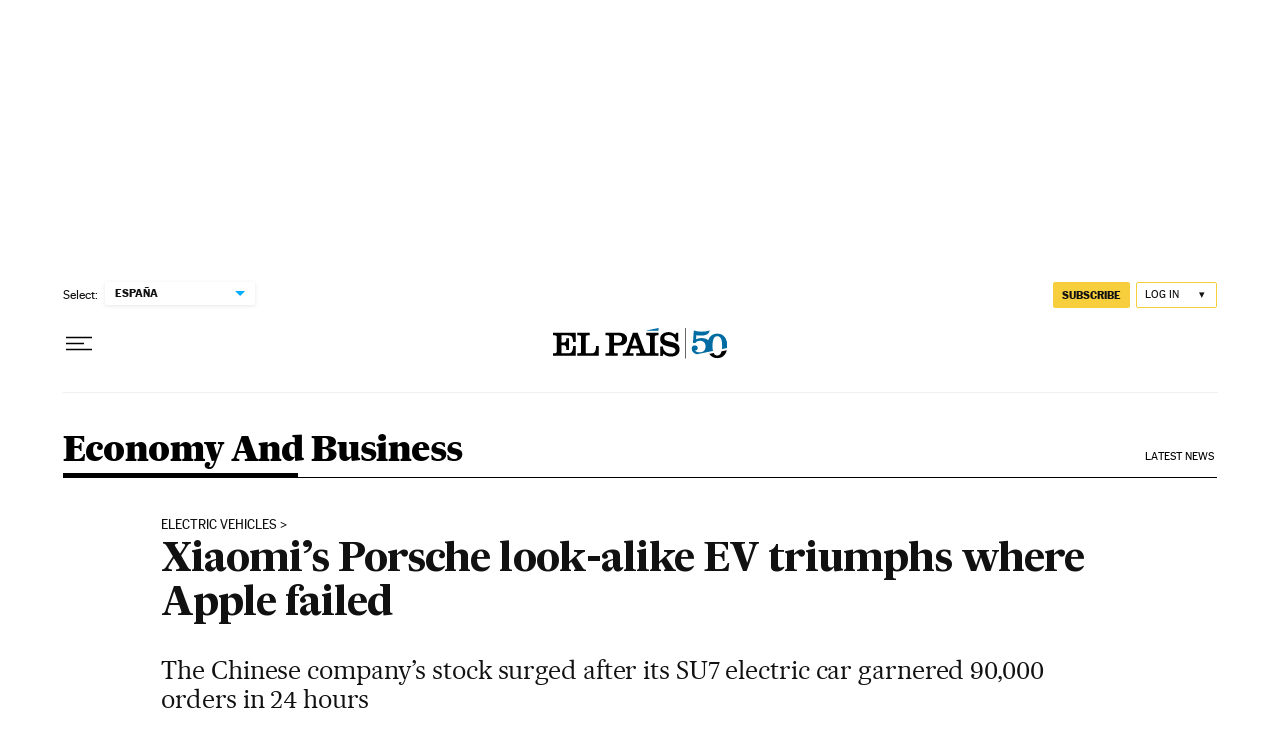

--- FILE ---
content_type: application/javascript; charset=utf-8
request_url: https://fundingchoicesmessages.google.com/f/AGSKWxXO7yCLb9OyY5yNxb8-MPgJIkY5TDyEwCDjO0kJkiH0rz1mTujg2DWndj7HlQeI3KEp3sr6V4HhdJF1H1pqY2gg6sUrjV7vunamykloc2B3iZ9-5bLipLu86I98BDYmUQfPP0lnbq50u6lnjY0JlP8A9xIkyv1YLM2_ugWXtIQHJqzfdST_bjgT6M74/_/awempire./fm-ads4./bytemark_ad./context_ads..ads4-
body_size: -1291
content:
window['edaa8d60-f8bd-4fa7-80e9-6b02382451a0'] = true;